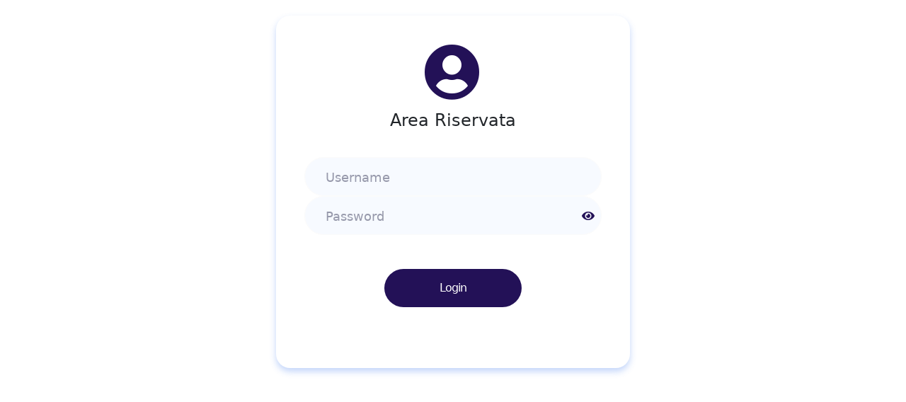

--- FILE ---
content_type: text/html; charset=utf-8
request_url: https://secure.passweb.it/w9/pmsconsult/login/?rss=1&rssuri=canale/passcom/notizie-fiscali/novita---focus-del-giorno/dettaglio-news?a=stop-al-bilancio-della-srl-vero-ma-non-trasparente
body_size: 2243
content:


<!DOCTYPE html PUBLIC "-//W3C//DTD XHTML 1.0 Transitional//EN" "http://www.w3.org/TR/xhtml1/DTD/xhtml1-transitional.dtd">
<html xmlns="http://www.w3.org/1999/xhtml">
<head id="ARLoginHead" runat="server">
    <title>Login</title>
    <meta name="viewport" content="width=device-width, initial-scale=1.0" />
    <link href="/Static/2023B.67/Web/login/css/login.css" type="text/css" rel="stylesheet" />

        <link rel="icon" href="" />
    <!--Bootstrap-->
    <script type="text/javascript" src="/Static/2023B.67/Wizard/Scripts/bootstrap-5.0.2.bundle.min.js"></script>
    <link href="/Static/2023B.67/Wizard/Web/common/css/bootstrap-5.0.2.min.css" rel="stylesheet">

    <!--Jquery-->
    <script type="text/javascript" src="/Static/2023B.67/Scripts/jquery-3.7.1.min.js"></script>

    <!-- font-awesome -->
    <link rel="stylesheet" href="/Static/2023B.67/Scripts/font-awesome-5.15.3.all.css">
    
    
    <script>
    function AddHiddenAntiforgerytoken(form) {
        if (form.find('[name=__RequestVerificationToken]').length == 0) {
            form.append($('<input>', {
                type: 'hidden',
                name: '__RequestVerificationToken',
                value: $('#antiforgerytoken [name=__RequestVerificationToken]').val()
            }));
        }
    }

    function initAntiforgerytoken() {
        $('body').append('<div id="antiforgerytoken" style="display:none"><input name="__RequestVerificationToken" type="hidden" value="CfDJ8Bv-8vhUZytAs-qOLWrgAo0RUDS9EM-CVUYkukokkKHRQGLjytTxBfvhkeIES4NERTeLVSHDFyuTnGQ2sO8j5JjdOvTKn05G4fgTHqeYXg9RmP-vURlXeDnMty527oeTTdejb2ENP5AHXEHCsGzOQAY"></div>');

        $.ajaxSetup({
            beforeSend: function (jqXHR, settings) {
                if(settings.data == null || settings.data == '')
                {
                    settings.data = new FormData();
                    settings.processData = false;
                }
                if (settings.data != null) {
                    if (!settings.processData)
                    {
                        if(settings.data instanceof FormData)
                        {
                            var ie = settings.data.has == null;
                            if(ie || (!ie && !settings.data.has('__RequestVerificationToken')))
                               settings.data.append('__RequestVerificationToken', $('#antiforgerytoken [name=__RequestVerificationToken]').val());
                        }
                        else
                            settings.data = $.extend(settings.data, { __RequestVerificationToken: $('#antiforgerytoken [name=__RequestVerificationToken]').val() });
                    }
                    else if (settings.data.indexOf('__RequestVerificationToken') == -1)
                        settings.data += '&' + $.param({
                            __RequestVerificationToken: $('#antiforgerytoken [name=__RequestVerificationToken]').val()
                        });
                }
            }
        });

        $('form').each(function () {
            AddHiddenAntiforgerytoken($(this));
        });
    }

    $(document).ready(function() {	initAntiforgerytoken(); });
    </script>
        
    <script type="text/javascript">

        const documentHeight = () => {
            var elementId = "altezzaPagina";

            const existingStyleTag = document.getElementById(elementId);

            if (existingStyleTag) {
                existingStyleTag.textContent = `html {--doc-height: ${window.innerHeight}px;}`;
            } else {
                const styleTag = document.createElement('style');
                styleTag.id = elementId;
                styleTag.textContent = `html {--doc-height: ${window.innerHeight}px;}`;
                document.head.appendChild(styleTag);
            }
        }

        $(document).ready(function () {
            setTimeout(function () {
                $(".mdl-textfield--floating-label > .mdl-textfield__input").each(function (idx, item) {
                    $(item).parent().removeClass("is-dirty").addClass("is-dirty");
                    $("#username").focus();
                });

              
            }, 100);

            window.addEventListener("resize", documentHeight);
            documentHeight();
        });
    </script>


    <script>
        var _proxySiteName = '/w9/passweb';

        function LogoutCartCheck() {
            var checkArticoli = { articoliInCart: false, messaggio: null };
            $.ajax({
                type: 'POST',
                url: _proxySiteName + '/AreaRiservataAjax/CheckArticlesInCart',
                dataType: 'json',
                async: false,
                success: function (result) {
                    checkArticoli = result;
                }
            });
            if (checkArticoli.articoliInCart && checkArticoli.messaggio != null)
                return confirm(checkArticoli.messaggio);
            else return true;
        }

        $(document).ready(function () {   
            $(document).on('click', '.menu_logout', function () {
                if (LogoutCartCheck()) {
                $.ajax({
                    url: _proxySiteName + '/Login/Logout',
                    data: {},
                    dataType: 'json',
                    type: 'post',
                    success: function (data) {
                        window.location.href = data;
                    }
                });  
                }
            });

            $(document).on('click', '#togglePassword', function () {
                var passwordField = $('#password');
                var icon = $(this);

                if (passwordField.attr('type') === 'password') {
                    passwordField.attr('type', 'text');
                    icon.removeClass('fa-eye').addClass('fa-eye-slash');
                } else {
                    passwordField.attr('type', 'password');
                    icon.removeClass('fa-eye-slash').addClass('fa-eye');
                }
            });

            if ($(".text-danger span.field-validation-error").length > 0) {
                // Aggiungi l'animazione di vibrazione al box di login
                $("#login-box").addClass("shake");

                // Rimuovi l'animazione dopo che è finita
                setTimeout(function () {
                    $("#login-box").removeClass("shake");
                }, 500);  // 500ms è la durata dell'animazione
            }

        });
    </script>

</head>
<body class=" ">
  
<form action="" method="post">            <div class="container">
                <div class="row">
                    <div class="col-12">
                        <div id="login-box" class="card border">
                            <div class="card-header">
                                <h4>Area Riservata</h4>
                            </div>
                            <div class="card-body">
                                <div class="form-group">
                                    <input class="form-control" type="text" name="username" id="username" required="required" value="" />
                                    <label for="username">Username</label>
                                </div>
                                <div class="form-group">
                                    <div class="position-relative">
                                        <input class="form-control pr-5" type="password" name="password" id="password" required="required" value="" />
                                        <label for="password">Password</label>                                    
                                        
                                        <i class="fas fa-eye position-absolute" id="togglePassword" style="top: 50%; right: 10px; transform: translateY(-50%); cursor: pointer;"></i>
                                    </div>
                                </div>
                            </div>
                            <div class="card-body text-danger">
                                <span class="field-validation-valid" data-valmsg-for="message" data-valmsg-replace="true"></span>
                            </div>

                            <div class="card-footer">
                                <input id="submit-button" type="submit" class="btn btn-primary" value="Login" />
                            </div>

                                <div class="card-body text-danger" id="rss-box">
                                    
                                </div>
                        </div>
                    </div>
                </div>
            </div>
<input name="__RequestVerificationToken" type="hidden" value="CfDJ8Bv-8vhUZytAs-qOLWrgAo0RUDS9EM-CVUYkukokkKHRQGLjytTxBfvhkeIES4NERTeLVSHDFyuTnGQ2sO8j5JjdOvTKn05G4fgTHqeYXg9RmP-vURlXeDnMty527oeTTdejb2ENP5AHXEHCsGzOQAY" /></form>
   
</body>
</html>


--- FILE ---
content_type: text/css
request_url: https://secure.passweb.it/Static/2023B.67/Web/login/css/login.css
body_size: 1232
content:
#login-box{margin:2% auto;border:0;max-width:800px;border-radius:4px}.mdl-card__supporting-text{width:auto!important}#submit-button{width:50%;margin-left:25%}.mdl-textfield{width:100%!important}#togglePassword{color:#231157}h4{display:block;text-align:center;width:100%;margin:10px auto!important}@media(max-width:1000px){#login-box{border:0;max-width:800px}}html:has(#login-box),body:has(#login-box),form:has(#login-box),.user-logged-in{height:var(--doc-height)}form:has(#login-box),.user-logged-in{display:flex;align-items:center;justify-content:center}body:has(#login-box){background-color:#f7faff}#login-box{background-color:#fff;border-radius:20px;border:0!important;max-width:500px;padding-bottom:48px;padding-left:40px;padding-right:40px;padding-top:116px;box-shadow:0 5px 10px rgba(59,118,239,.3)!important}#login-box>div{background-color:transparent!important;border:0}#login-box .card-header::before{content:'\f2bd';font:normal normal 900 80px/1 "Font Awesome 5 Free"!important;position:absolute;top:40px;left:calc(50% - 40px);background-color:#fff;border-radius:50%;color:#231157}#login-box .card-body{padding:0;flex:0;margin-top:20px;margin-bottom:10px}.form-control:focus{box-shadow:none!important}#login-box input[type="submit"],#login-box input[type="submit"]:focus{padding:15px 20px;border-radius:50px;background-color:#231157;border:0;font-weight:500;letter-spacing:-0.8px}#login-box input[type="submit"]:hover{background-color:#231157c2}.form-group{position:relative}.form-group:has(#username){margin-bottom:20px}#login-box input[type="text"],#login-box input[type="password"]{font-size:16px;padding:14px;display:block;width:100%;background-color:#f7faff;border-radius:38px;border:0;height:55px;border:1px solid #fbfbfb}#login-box input:focus{outline:0;border-color:#231157!important}#login-box label{color:#9799ab;font-size:18px;font-weight:normal;position:absolute;pointer-events:none;left:30px;top:15px;transition:.2s ease all;-moz-transition:.2s ease all;-webkit-transition:.2s ease all;margin-bottom:0}#login-box input:focus{border:1px solid;background-color:#fff}#login-box input:focus ~ label,#login-box input:valid ~ label{top:-10px;left:10px;font-size:12px;background-color:#fff;padding-left:20px;padding-right:20px;border-radius:25px;color:#444}#login-box input:-webkit-autofill ~ label{top:-10px;left:10px;font-size:12px;color:$$Passepartout$$;background-color:#fff;padding-left:20px;padding-right:20px}#username:valid,#password:valid{background-color:#fff}.user-logged-in .card-body{margin:0 auto!important}.user-logged-in .card-body .form-group{display:flex;align-items:center;justify-content:center;flex-direction:column}.user-logged-in .card-footer{margin-top:30px;display:flex;justify-content:space-between}.user-logged-in .card-footer #logout,.user-logged-in .card-footer #enter{box-shadow:none}.user-logged-in .card-footer #logout{background-color:#ff2c1450;border:0;border-radius:25px;padding:10px 20px;color:#ff2c14;font-weight:bold}.user-logged-in .card-footer #logout::before,.user-logged-in .card-footer #enter::before{font:normal normal 900 15px/1 "Font Awesome 5 Free"!important;margin-right:10px}.user-logged-in .card-footer #logout::before{content:'\f13e'}.user-logged-in .card-footer #enter::before{content:'\f328'}.user-logged-in .card-footer #logout:hover{background-color:#ff2c14;color:#fff}.user-logged-in .card-footer #enter{background-color:#5bceac50;border:0;border-radius:25px;padding:10px 20px;color:#5bceac;font-weight:bold;appearance:none}.user-logged-in .card-footer #enter:hover{background-color:#5bceac;color:#fff}.user-logged-in .nominativo{color:#2d1967;font-weight:700}@media(max-width:768px){#login-box{padding-left:20px;padding-right:20px}#logout,#enter{font-size:14px}}@keyframes shake{0%{transform:translateX(0)}25%{transform:translateX(-10px)}50%{transform:translateX(10px)}75%{transform:translateX(-10px)}100%{transform:translateX(0)}}.shake{animation:shake .5s ease-in-out}